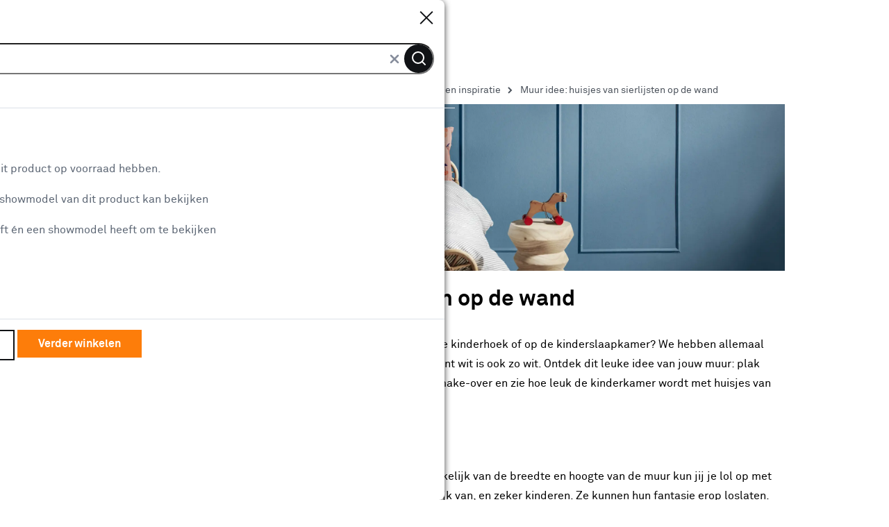

--- FILE ---
content_type: text/html
request_url: https://www.karwei.nl/wooninspiratie/b/witte-muur-idee-sierlijst-kinderkamer
body_size: 11583
content:
    <!doctype html>
    <html class='theme-karwei_nl view-md content-page blog-content-page   rocker         no-referal
    ' data-wcms-page-uid="blogContentPage" lang="nl" data-locale="nl_NL">
        <head>
            <meta charset="utf-8"/>

            <meta name="viewport" content="width=device-width, initial-scale=1">

                        <link rel="preload" href="https://static.karwei.nl/FE/6f2c1e6/fonts/karwei_nl/akkurat-bold.woff2" as="font" type="font/woff2" crossorigin="anonymous">
        <link rel="preload" href="https://static.karwei.nl/FE/6f2c1e6/fonts/karwei_nl/akkurat-regular.woff2" as="font" type="font/woff2" crossorigin="anonymous">




                <script src='https://assets.adobedtm.com/1fe3409351ba/ce3be4f7e7db/launch-eb2bf9f0ce22.min.js' defer="defer"></script>


            <style>
    :root {
          --abtest-button-border-radius: 0px;
    }
</style>


                <link rel="stylesheet" href="https://static.karwei.nl/FE/6f2c1e6/karwei_nl-blog-page.css">



              <title>Muur idee: huisjes van sierlijsten op de wand | Karwei</title>

                      <script type="application/ld+json">
            {
                "@context" : "http://schema.org",
                "@type" : "Organization",
                "name" : "Karwei",
                "url" : "https://www.karwei.nl",
                "sameAs" : [
                    "https://www.facebook.com/karwei",
                    "https://www.youtube.com/user/karweibouwmarkten",
                    "https://www.instagram.com/karwei"
                    ]
            }
        </script>

                        <meta name="description" content="Ben je de witte muur beu en zoek je een leuk muuridee voor op de kinderslaapkamer? Plak sierlijsten op de wand in de vorm van huisjes. Bekijk de toffe make-over!"/>

              <meta http-equiv="X-UA-Compatible" content="IE=edge,chrome=1">
              <meta name="format-detection" content="telephone=no">
                        <link rel="canonical" href="https://www.karwei.nl/wooninspiratie/b/witte-muur-idee-sierlijst-kinderkamer" />


              <link rel="apple-touch-icon" sizes="180x180" href='/FE/images/karwei_nl/favicon/apple-touch-icon-180x180.png'>
              <link rel="icon" type="image/png" sizes="32x32" href='/FE/images/karwei_nl/favicon/favicon-32x32.png'>
              <link rel="icon" type="image/png" sizes="16x16" href='/FE/images/karwei_nl/favicon/favicon-16x16.png'>
              <link rel="mask-icon" href='/FE/images/karwei_nl/favicon/safari-pinned-tab.svg' color="#ffffff">
              <link rel="shortcut icon" href='/FE/images/karwei_nl/favicon/favicon.ico'>

              <meta property="og:title" content="Muur idee: huisjes van sierlijsten op de wand | Karwei"/>
              <meta property="og:type" content="website"/>
              <meta property="og:image" content='https://static.karwei.nl/FE/6f2c1e6/images/karwei_nl/logos/logo-preview.png'/>
              <meta property="og:image:secure_url" content='https://static.karwei.nl/FE/6f2c1e6/images/karwei_nl/logos/logo-preview.png'/>
                      <meta property="og:url" content="https://www.karwei.nl/wooninspiratie/b/witte-muur-idee-sierlijst-kinderkamer"/>



            <meta property="og:site_name" content="KARWEI"/>

                <meta property="og:description" content="Ben je de witte muur beu en zoek je een leuk muuridee voor op de kinderslaapkamer? Plak sierlijsten op de wand in de vorm van huisjes. Bekijk de toffe make-over!"/>


            <link rel="preconnect" href="https://assets.adobedtm.com" />
<link rel="preconnect" href="https://www.google-analytics.com" />
<link rel="preconnect" href="https://www.googletagmanager.com" />
<link rel="preconnect" href="https://collect.mopinion.com" />
<link rel="preconnect" href="https://deploy.mopinion.com" />
<link rel="preconnect" href="https://fonts.mopinion.com" />
<link rel="preconnect" href="https://fonts.gstatic.com" />
    <link rel="preconnect" href="https://api.karwei.nl" />
    <link rel="preconnect" href="https://kassa.karwei.nl" />
    <link rel="preconnect" href="https://mijn.karwei.nl" />

        </head>

        <body data-theme='karwei_nl'  class='theme-karwei'>
          <header id="reactheader" class="reactheader     wishlist-enabled">

  </header>
  
  <script >
    //Needed for react header
    window.storeFrontUrl = 'https://www.karwei.nl';
    window.myAccountUrl = 'https://mijn.karwei.nl';
    window.checkoutUrl = 'https://kassa.karwei.nl';
    window.apiUrl = 'https://api.karwei.nl';
    window.theme = 'karwei_nl';
  </script>

  <script>
    window.abtestPromoTopBanner = "DISABLED";
  </script>
<main>
            <div class="bootstrap-container">
      <div class="row">
          <nav aria-label="Navigatiepad" class="col-12 blog-breadcrumb">
              <ol itemscope itemtype="http://schema.org/BreadcrumbList" class="mc-breadcrumb breadcrumb  ">
                      <li itemprop="itemListElement" itemscope itemtype="http://schema.org/ListItem">
                        <a class="link-no-underline" itemprop="item" href='/'>
                            <span itemprop="name">Home</span>
                        </a>
                        <svg width="7" height="10" viewBox="0 0 7 10" fill="none" xmlns="http://www.w3.org/2000/svg">
    <path d="M1 9L5 5L1 1" stroke-width="2"/>
</svg>
    
                        <meta itemprop="position" content="1" />
                      </li>
                      <li itemprop="itemListElement" itemscope itemtype="http://schema.org/ListItem">
                        <a class="link-no-underline" itemprop="item" href='/wooninspiratie'>
                            <span itemprop="name">Wooninspiratie</span>
                        </a>
                        <svg width="7" height="10" viewBox="0 0 7 10" fill="none" xmlns="http://www.w3.org/2000/svg">
    <path d="M1 9L5 5L1 1" stroke-width="2"/>
</svg>
    
                        <meta itemprop="position" content="2" />
                      </li>
                      <li itemprop="itemListElement" itemscope itemtype="http://schema.org/ListItem">
                        <a class="link-no-underline" itemprop="item" href='/wooninspiratie/o/ideeen'>
                            <span itemprop="name">Ideeën van Karwei</span>
                        </a>
                        <svg width="7" height="10" viewBox="0 0 7 10" fill="none" xmlns="http://www.w3.org/2000/svg">
    <path d="M1 9L5 5L1 1" stroke-width="2"/>
</svg>
    
                        <meta itemprop="position" content="3" />
                      </li>
                      <li itemprop="itemListElement" itemscope itemtype="http://schema.org/ListItem">
                        <a class="link-no-underline" itemprop="item" href='/wooninspiratie/d/muurdecoratie-ideeen'>
                            <span itemprop="name">Muurdecoratie ideeën en inspiratie</span>
                        </a>
                        <svg width="7" height="10" viewBox="0 0 7 10" fill="none" xmlns="http://www.w3.org/2000/svg">
    <path d="M1 9L5 5L1 1" stroke-width="2"/>
</svg>
    
                        <meta itemprop="position" content="4" />
                      </li>
                    <li>Muur idee: huisjes van sierlijsten op de wand</li>

              </ol>
          </nav>
      </div>
    </div>

  
       <div id="main-content">
            <div class="bootstrap-container">
              <div class="col-12 feature-image">
                  <picture>
                    <source data-srcset="//images.ctfassets.net/ufyps4xa8qu5/GSCQ2mnnTNkKqRzN88OiE/6e6495a923c30755ad7a4ac327f0625b/f-179139_optimized.jpg?fm=webp&f=center&fit=fill&h=1300" media="(min-width: 768px)"/>
                    <img alt="Huisjes van sierlijsten op blauwe wand"  class="lazyload" src="//images.ctfassets.net/ufyps4xa8qu5/GSCQ2mnnTNkKqRzN88OiE/6e6495a923c30755ad7a4ac327f0625b/f-179139_optimized.jpg?fm=webp&q=10" data-srcset="//images.ctfassets.net/ufyps4xa8qu5/GSCQ2mnnTNkKqRzN88OiE/6e6495a923c30755ad7a4ac327f0625b/f-179139_optimized.jpg?fm=webp&f=center&fit=fill&w=1300" />
                  </picture>
              </div>
            </div>
          <div class="bootstrap-container">
              <div class="row">
                <div class="col-12 ">
                  <div class="introduction">
                      <h1 class="bootstrap-h1" itemprop="name">Muur idee: huisjes van sierlijsten op de wand</h1>
                      <p>Ben je die witte muur beu en zoek je een leuk muuridee voor in de kinderhoek of op de kinderslaapkamer? We hebben allemaal wel een witte muur in huis die we onder handen willen nemen, want wit is ook zo wit. Ontdek dit leuke idee van jouw muur: plak sierlijsten op de wand in de vorm van huisjes. Bekijk deze toffe make-over en zie hoe leuk de kinderkamer wordt met huisjes van sierlijsten op de muur!</p>

                  </div>
                </div>
              </div>
          </div>
          <div class="bootstrap-container">
              <div class="row component-container">
     <div class='lg:col-12     col-12
'>
    <div class="text-component theme-default   "   style="       "
>
            <h2 class="bootstrap-h2 title" style=" "
>Vormen van sierlijsten op de muur</h2>

        <div class="content prose !max-w-none   ">
            <div style=" "
><p>Met een paar <a href="https://www.karwei.nl/assortiment/zoeken?text=lijsten&amp;f_type_artikel=Decorlijst">sierlatjes</a> heb je dit wandidee zo uitgevoerd. Afhankelijk van de breedte en hoogte van de muur kun jij je lol op met het aantal én de vormen van de huisjes. Iedereen wordt hier vrolijk van, en zeker kinderen. Ze kunnen hun fantasie erop loslaten. Breid het muuridee uit door de huisjes ook daadwerkelijk in te kleuren met bijvoorbeeld een deur en ramen. Alles kan! In een handomdraai heb je met behulp van een <a href="https://www.karwei.nl/assortiment/l/gereedschap/handgereedschap/zagen/type-verstekbak">verstekbak</a> en <a href="https://www.karwei.nl/assortiment/l/verf/lijmen-kitten/lijmen/montagelijm">montagekit</a> de huisjes op de wand geplakt.</p>
</div>
        </div>
    </div>
</div>

         <div class="container-component lg:col-12     col-12
  ">
                <div class="banner-tile lg:col-6
 col-12
 " data-text=" :  : ">
    <div class="banner-reservation-area hidden md:block" style="aspect-ratio: 3432.0 / 5153.0" ></div>

    <div class="banner-reservation-area block md:hidden" style="    aspect-ratio: 3432.0 / 5153.0
"></div>
    <a   class="banner-default 
" title="">
    <picture>
        <source srcset="//images.ctfassets.net/ufyps4xa8qu5/5iHBC3yA44820EcAIqn5IT/c92c6d301d5cfc1ccc1d885d44a9f8cf/F-179138.jpg?fm=webp&q=10" data-srcset="//images.ctfassets.net/ufyps4xa8qu5/5iHBC3yA44820EcAIqn5IT/c92c6d301d5cfc1ccc1d885d44a9f8cf/F-179138.jpg?fm=webp" media="(max-width: 767px)"/>
        <source data-srcset="//images.ctfassets.net/ufyps4xa8qu5/5iHBC3yA44820EcAIqn5IT/c92c6d301d5cfc1ccc1d885d44a9f8cf/F-179138.jpg?fm=webp" media="(min-width: 768px)"/>
        <img data-sizes="auto" alt="Sierlijsten op de blauwe muur van je kinderkamer" title="Sierlijsten op de blauwe muur van je kinderkamer"  class="lazyload" src="//images.ctfassets.net/ufyps4xa8qu5/5iHBC3yA44820EcAIqn5IT/c92c6d301d5cfc1ccc1d885d44a9f8cf/F-179138.jpg?fm=webp&q=10" data-srcset="//images.ctfassets.net/ufyps4xa8qu5/5iHBC3yA44820EcAIqn5IT/c92c6d301d5cfc1ccc1d885d44a9f8cf/F-179138.jpg?fm=webp" />
    </picture>


    </a>


</div>


        <div class="banner-tile lg:col-6
 col-12
 " data-text=" :  : ">
    <div class="banner-reservation-area hidden md:block" style="aspect-ratio: 4369.0 / 6559.0" ></div>

    <div class="banner-reservation-area block md:hidden" style="    aspect-ratio: 4369.0 / 6559.0
"></div>
    <a   class="banner-default 
" title="">
    <picture>
        <source srcset="//images.ctfassets.net/ufyps4xa8qu5/2bykU7plhldYZ7Z1BaQJgg/8228d49e634cd1eacdbac6c06753b75d/F-179140.jpg?fm=webp&q=10" data-srcset="//images.ctfassets.net/ufyps4xa8qu5/2bykU7plhldYZ7Z1BaQJgg/8228d49e634cd1eacdbac6c06753b75d/F-179140.jpg?fm=webp" media="(max-width: 767px)"/>
        <source data-srcset="//images.ctfassets.net/ufyps4xa8qu5/2bykU7plhldYZ7Z1BaQJgg/8228d49e634cd1eacdbac6c06753b75d/F-179140.jpg?fm=webp" media="(min-width: 768px)"/>
        <img data-sizes="auto" alt="Huisjes van sierlijsten op de kinderkamer achter bed" title="Huisjes van sierlijsten op de kinderkamer achter bed"  class="lazyload" src="//images.ctfassets.net/ufyps4xa8qu5/2bykU7plhldYZ7Z1BaQJgg/8228d49e634cd1eacdbac6c06753b75d/F-179140.jpg?fm=webp&q=10" data-srcset="//images.ctfassets.net/ufyps4xa8qu5/2bykU7plhldYZ7Z1BaQJgg/8228d49e634cd1eacdbac6c06753b75d/F-179140.jpg?fm=webp" />
    </picture>


    </a>


</div>



    </div>


     <div class='lg:col-12     col-12
'>
    <div class="text-component theme-default   "   style="       "
>
            <h2 class="bootstrap-h2 title" style=" "
>De hele wand in dezelfde kleur</h2>

        <div class="content prose !max-w-none   ">
            <div style=" "
><p>Door de sierlijsten in dezelfde kleur als de muurverf te schilderen, wordt het een mooi geheel en creëer je een subtiele diepte in je muur. De warme blauwe muurverf van Histor - Waardig met kleurcode s4030b – maakt van elke kinderkamer een fijn plekje waar je graag wil spelen en zijn. De muurverf laat je eenvoudig mengen bij de mengbalie in jouw favoriete bouwmarkt.</p>
</div>
        </div>
    </div>
</div>

     <div class='lg:col-12     col-12
'>
    <div class="text-component theme-default   "   style="       "
>
            <h2 class="bootstrap-h2 title" style=" "
>Witte muur make-over ideeën</h2>

        <div class="content prose !max-w-none   ">
            <div style=" "
><p>Wil je die ene witte muur thuis gaan aanpakken, maar kun je nog wel wat inspiratie gebruiken? Dan zijn deze ideetjes echt leuk om te bekijken: combineer <a href="https://www.karwei.nl/wooninspiratie/b/witte-muur-idee-gescheurd-behang">muurverf en gescheurd behang</a> of hang je <a href="https://www.karwei.nl/wooninspiratie/b/witte-muur-idee-gekleurde-wandplanken">wand vol met planken</a> die wegvallen in de muurverf. En wat dacht je van <a href="https://www.karwei.nl/wooninspiratie/b/witte-muur-idee-muurverf-ruiten">toffe kleurvlakken op de wand</a> of een <a href="https://www.karwei.nl/wooninspiratie/b/witte-muur-idee-lattenwand-nisje">deel bekleden met lattenpanelen</a>? Met een beetje creativiteit geef je elke witte muur direct een nieuwe uitstraling. En dat is leuk voor de ruimte, en voor jou! Welke witte muur challenge ga jij aan?</p>
</div>
        </div>
    </div>
</div>

       <div class="banner-tile lg:col-12
 col-12
 " data-text=" :  : ">
    <div class="banner-reservation-area hidden md:block" style="aspect-ratio: 7732.0 / 4210.0" ></div>

    <div class="banner-reservation-area block md:hidden" style="    aspect-ratio: 7732.0 / 4210.0
"></div>
    <a   class="banner-default 
" title="">
    <picture>
        <source srcset="//downloads.ctfassets.net/ufyps4xa8qu5/2JkoKxeo5NlQaEpto8mKR1/251aaf554f08c399cf862bd8e423e978/F-179139.jpg?fm=webp&q=10" data-srcset="//downloads.ctfassets.net/ufyps4xa8qu5/2JkoKxeo5NlQaEpto8mKR1/251aaf554f08c399cf862bd8e423e978/F-179139.jpg?fm=webp" media="(max-width: 767px)"/>
        <source data-srcset="//downloads.ctfassets.net/ufyps4xa8qu5/2JkoKxeo5NlQaEpto8mKR1/251aaf554f08c399cf862bd8e423e978/F-179139.jpg?fm=webp" media="(min-width: 768px)"/>
        <img data-sizes="auto" alt="Muur idee kinderkamer: sierlijsten op de wand" title="Muur idee kinderkamer: sierlijsten op de wand"  class="lazyload" src="//downloads.ctfassets.net/ufyps4xa8qu5/2JkoKxeo5NlQaEpto8mKR1/251aaf554f08c399cf862bd8e423e978/F-179139.jpg?fm=webp&q=10" data-srcset="//downloads.ctfassets.net/ufyps4xa8qu5/2JkoKxeo5NlQaEpto8mKR1/251aaf554f08c399cf862bd8e423e978/F-179139.jpg?fm=webp" />
    </picture>


    </a>


</div>


     <div class='lg:col-12       col-12
'>

        <div class="product-list-component scrollable-container js-scrollable-container" data-type='automl' data-mobile-scroll="one-per-slide">
                <h2 class="bootstrap-h2">Shop de look!</h2>
            <div class="product-tile-container-slider">
                <div class="row product-tile-container js-scrollable-area js-product-tiles">
                        <article
        class='product-row-column-tile js-product-tile
            product-online-state-click_and_collect
            product-state-click_and_collect
                                    promotion
'
        id='P202708'
        data-category=""
        data-brand="WOOOD"
        data-objectid="B202708"
        data-position="1"
        data-ean="8714713149933"
        data-has-review="true"
        data-discount-no-tax="                22.52
    "
        data-price-no-tax="                    67.56
"
            data-sponsored="false"
        data-beterklussen="false"
        data-state="CLICK_AND_COLLECT"
        style="order: 1"
        data-is-click-and-collect="true"
            itemprop="itemListElement" itemscope itemtype="https://schema.org/Product"
        >
        <a class="click-mask" href="/assortiment/woood-kruk-babs-naturel-pauwlownia-hout/p/B202708" title="WOOOD kruk Babs naturel pauwlownia hout"></a>
        <div class="product-tile-image">
   
        <img itemprop="image" src='https://static.karwei.nl/FE/6f2c1e6/images/common/product-image-placeholder.avif' data-src="https://static.karwei.nl/dam/498972/22" href="/assortiment/woood-kruk-babs-naturel-pauwlownia-hout/p/B202708" alt="WOOOD kruk Babs naturel pauwlownia hout" class="lazyload"/>
    





</div>

        <div class="product-tile-content">
                <div class="product-tile-info ">
        <div class="product-tile-name 
     js-product-name"><a itemprop="url" href="/assortiment/woood-kruk-babs-naturel-pauwlownia-hout/p/B202708"><span itemprop="name">WOOOD kruk Babs naturel pauwlownia hout</span></a></div>
                      <span class="tag-review">Uitstekend beoordeeld</span>

                  <div class="product-tile-review-inkort">    <div class="star-ratings-css  " 
     data-target="product-reviews"
     data-product-id="202708"
     data-product-name="WOOOD kruk Babs naturel pauwlownia hout"

     data-product-image-url="        https://static.karwei.nl/dam/498972/22
"
     data-product-old-price="        109.00
"
     data-product-current-price="            81.75
"
     data-product-price-unit=""
     data-show-add-to-cart-button=""


>
    <div class="star-ratings-css-stars">
      <div class="star-ratings-css-bottom"></div>

          <div class="star-ratings-css-top" style='width: 93%;'></div>
    </div>
    <div class="star-ratings-review-count" data-product-has-add-to-cart="">
            <span itemprop="aggregateRating" itemscope itemtype="https://schema.org/AggregateRating">
                
                    <meta itemprop="ratingValue" content="4.6429"/>
                    <meta itemprop="bestRating" content="5.0"/>
                    <span itemprop="ratingCount">28</span> <span>klantreviews</span> <span class="hidden">reviews</span>
            </span>
    </div>
    
</div>

                  </div>



            <div class="product-tile-description">
                <span>De WOOOD kruk Babs naturel paulownia hout is een sfeervol en veelzijdig meubelstuk dat zowel als kruk of als bijzettafel gebruikt kan worden. Dankzij de warme tint en de robuust...</span>
                <span class="short-variant">
                        De WOOOD kruk Babs naturel paulownia hout is een sfeervol en veelzijdig meubelstuk dat zowel als ...
                </span>
            </div>




    </div>



            <div class="product-tile-options">

        <div class="block md:hidden energy-label-mobile">
            
        </div>

            <div class="product-price-container js-data-price" itemprop="offers" itemscope itemtype="https://schema.org/Offer">
        <meta itemprop="priceCurrency" content="EUR"/>
        <div class="hidden md:block">
            
        </div>
            <div class=" product-tile-price
    ">
        <meta itemprop="price" content="81.75"/>
        <div class="product-tile-price-current">81.</div>
        <span class="product-tile-price-decimal">75</span>

    </div>

            <div class="product-tile-price-old ">
 <span class="before-price"> 
        109.00</span>
    </div>

    </div>
    
    <div class="product-price-info">
            <div class="product-loyalty-label">
                <svg width="24" height="18" viewBox="0 0 24 18" fill="none" xmlns="http://www.w3.org/2000/svg">
    <path d="M16.25 7.5C15.8358 7.5 15.5 7.83579 15.5 8.25C15.5 8.66421 15.8358 9 16.25 9H18.75C19.1642 9 19.5 8.66421 19.5 8.25C19.5 7.83579 19.1642 7.5 18.75 7.5H16.25Z"/>
    <path fill-rule="evenodd" clip-rule="evenodd" d="M0.75 4C0.75 1.92893 2.42893 0.25 4.5 0.25H19.5C21.5711 0.25 23.25 1.92893 23.25 4V14C23.25 16.0711 21.5711 17.75 19.5 17.75H4.5C2.42893 17.75 0.75 16.0711 0.75 14V4ZM4.5 1.75C3.25736 1.75 2.25 2.75736 2.25 4V11H21.75V4C21.75 2.75736 20.7426 1.75 19.5 1.75H4.5ZM2.25 14V12.5H21.75V14C21.75 15.2426 20.7426 16.25 19.5 16.25H4.5C3.25736 16.25 2.25 15.2426 2.25 14Z"/>
</svg>
                Met Club Karwei
            </div>
                <div class="product-discount-sticker">
                    <span>25% korting</span>
                    <svg width="24" height="18" viewBox="0 0 24 18" fill="none" xmlns="http://www.w3.org/2000/svg">
    <path d="M16.25 7.5C15.8358 7.5 15.5 7.83579 15.5 8.25C15.5 8.66421 15.8358 9 16.25 9H18.75C19.1642 9 19.5 8.66421 19.5 8.25C19.5 7.83579 19.1642 7.5 18.75 7.5H16.25Z"/>
    <path fill-rule="evenodd" clip-rule="evenodd" d="M0.75 4C0.75 1.92893 2.42893 0.25 4.5 0.25H19.5C21.5711 0.25 23.25 1.92893 23.25 4V14C23.25 16.0711 21.5711 17.75 19.5 17.75H4.5C2.42893 17.75 0.75 16.0711 0.75 14V4ZM4.5 1.75C3.25736 1.75 2.25 2.75736 2.25 4V11H21.75V4C21.75 2.75736 20.7426 1.75 19.5 1.75H4.5ZM2.25 14V12.5H21.75V14C21.75 15.2426 20.7426 16.25 19.5 16.25H4.5C3.25736 16.25 2.25 15.2426 2.25 14Z"/>
</svg>
                </div>

        <div class="product-tile-offer-description">
                Aanbieding t/m 15-02-2026
        </div>
    </div>







    <div class="product-tile-actions">
        <div class="add-to-cart-small js-click-and-collect-modal"
  id="P202708"
  data-panel-target="click-and-collect-stock-modal"
  data-quantity="2"
  data-product-code="202708"
  data-brand="WOOOD"
  data-product-name="WOOOD kruk Babs naturel pauwlownia hout"
  data-is-click-and-collect="true"
  data-product-sale-type="with-popup"
data-product-image="https://static.karwei.nl/dam/498972/22"
    data-celum-id=498972
  data-product-brand="WOOOD"
  data-category=""
  data-product-category=""
  data-ean="8714713149933"
  data-product-position="1"
  data-product-price="      81.75
"
  data-state="OFFLINE"
  data-has-review="true">
  <div class="add-to-cart-button js-add-to-cart-button">
    <i data-feather="plus" class="icon plus"></i>
    <i data-feather="shopping-cart" class="icon"></i>
    <i data-feather="check" class="added icon"></i>
  </div>
  <div class="hidden js-add-to-cart-error-message error-message" data-placeholder='Het maximale aantal ({0} stuks) is toegevoegd aan je winkelwagen' data-invalidnumber-message='Het aantal van {0} is aangepast naar boven' data-invalidvalue-message='Het aantal is aangepast' data-placeholder-zerostock='Er is helaas onvoldoende voorraad' data-placeholder-clickcollect='Het maximale aantal ({0} stuks) is toegevoegd aan je winkelwagen' data-placeholder-splitcart='Sommige producten kun je alleen afhalen óf alleen laten thuisbezorgen. We kunnen dit helaas niet combineren in 1 bestelling. Je winkelwagen bevat zo&#39;n product en daarom kun je dit product nu niet toevoegen. Je kunt natuurlijk wel 2 losse bestellingen doen. &lt;br&gt; &lt;a class=&quot;js-wishlist-add&quot; href=&quot;&quot;&gt;Bewaar dit product voor later&lt;/a&gt;.'>Er is iets mis gegaan</div>
</div>
            <div id="wishlist-container" class="wishlist-container">
    <script id="product-wishlist-stats" type="application/json"
        data-product-id="202708"
        data-product-name="WOOOD kruk Babs naturel pauwlownia hout"
        data-list-name="Contentful"
    >
    </script>
</div>

    </div>

        <div class="product-tile-click-collect">Alleen bestellen en afhalen</div>

            <a class="alternative-link" rel="nofollow" href="/assortiment/zoeken?text=&f_type_artikel=kruk">
                Bekijk alles in
                kruk
            </a>
</div>

        </div>

    </article>


    <article
        class='product-row-column-tile js-product-tile
            product-online-state-online_available
            product-state-online_available
            '
        id='P215285'
        data-category=""
        data-brand="Creative Cables"
        data-objectid="B215285"
        data-position="3"
        data-ean="8057730524766"
        data-has-review="true"
        data-discount-no-tax="                0
    "
        data-price-no-tax="                    20.65
"
            data-sponsored="false"
        data-beterklussen="false"
        data-state="ONLINE_AVAILABLE"
        style="order: 2"
        data-is-click-and-collect="false"
            itemprop="itemListElement" itemscope itemtype="https://schema.org/Product"
        >
        <a class="click-mask" href="/assortiment/wandbeugel-pinocchio-hout-naturel/p/B215285" title="Wandbeugel Pinocchio hout naturel "></a>
        <div class="product-tile-image">
   
        <img itemprop="image" src='https://static.karwei.nl/FE/6f2c1e6/images/common/product-image-placeholder.avif' data-src="https://static.karwei.nl/dam/508521/22" href="/assortiment/wandbeugel-pinocchio-hout-naturel/p/B215285" alt="Wandbeugel Pinocchio hout naturel " class="lazyload"/>
    





</div>

        <div class="product-tile-content">
                <div class="product-tile-info ">
        <div class="product-tile-name 
     js-product-name"><a itemprop="url" href="/assortiment/wandbeugel-pinocchio-hout-naturel/p/B215285"><span itemprop="name">Wandbeugel Pinocchio hout naturel </span></a></div>

                  <div class="product-tile-review-inkort">    <div class="star-ratings-css  " 
     data-target="product-reviews"
     data-product-id="215285"
     data-product-name="Wandbeugel Pinocchio hout naturel "

     data-product-image-url="        https://static.karwei.nl/dam/508521/22
"
     data-product-old-price=""
     data-product-current-price="            24.99
"
     data-product-price-unit=""
     data-show-add-to-cart-button="                true
"


>
    <div class="star-ratings-css-stars">
      <div class="star-ratings-css-bottom"></div>

          <div class="star-ratings-css-top" style='width: 100%;'></div>
    </div>
    <div class="star-ratings-review-count" data-product-has-add-to-cart="">
            <span itemprop="aggregateRating" itemscope itemtype="https://schema.org/AggregateRating">
                
                    <meta itemprop="ratingValue" content="5.0"/>
                    <meta itemprop="bestRating" content="5.0"/>
                    <span itemprop="ratingCount">1</span> <span>klantreview</span> <span class="hidden">review</span>
            </span>
    </div>
    
</div>

                  </div>



            <div class="product-tile-description">
                <span>Pinocchio is geen gewone muurbeugel: het is de oplossing van Creative-Cables om elke lamp op te hangen, waarbij de afstand van het lichtpunt tot de muur kan worden aangepast. Pi...</span>
                <span class="short-variant">
                        Pinocchio is geen gewone muurbeugel: het is de oplossing van Creative-Cables om elke lamp op te h...
                </span>
            </div>




    </div>



            <div class="product-tile-options">

        <div class="block md:hidden energy-label-mobile">
            
        </div>

            <div class="product-price-container js-data-price" itemprop="offers" itemscope itemtype="https://schema.org/Offer">
        <meta itemprop="priceCurrency" content="EUR"/>
        <div class="hidden md:block">
            
        </div>
            <div class=" product-tile-price
    ">
        <meta itemprop="price" content="24.99"/>
        <div class="product-tile-price-current">24.</div>
        <span class="product-tile-price-decimal">99</span>

    </div>

        
    </div>
    






    <div class="product-tile-actions">
          <div class="add-to-cart-small js-add-to-cart primary"
    data-location="Contentful"
    id="P215285"
    data-quantity="1"
    data-product-code="215285"
    data-sponsored="false"
    data-product-name="Wandbeugel Pinocchio hout naturel "
data-product-image="https://static.karwei.nl/dam/508521/22"
      data-celum-id=508521
    data-product-brand="Creative Cables"
    data-product-category=""
    data-ean="8057730524766"
    data-product-position="1"
    data-product-sale-type="with-popup"
    data-product-price="        24.99
"
    data-state="OFFLINE"
    data-is-click-and-collect="false"
    data-has-review="true">
    <div class="add-to-cart-button js-add-to-cart-button">
      <i data-feather="plus" class="icon plus"></i>
      <i data-feather="shopping-cart" class="icon"></i>
      <i data-feather="check" class="added icon"></i>
    </div>
    <div class="hidden js-add-to-cart-error-message error-message" data-placeholder='Het maximale aantal ({0} stuks) is toegevoegd aan je winkelwagen' data-invalidnumber-message='Het aantal van {0} is aangepast naar boven' data-invalidvalue-message='Het aantal is aangepast' data-placeholder-accessories='Er is helaas onvoldoende voorraad voor 1 van de producten' data-placeholder-zerostock='Er is helaas onvoldoende voorraad' data-placeholder-clickcollect='Het maximale aantal ({0} stuks) is toegevoegd aan je winkelwagen' data-placeholder-splitcart='Sommige producten kun je alleen afhalen óf alleen laten thuisbezorgen. We kunnen dit helaas niet combineren in 1 bestelling. Je winkelwagen bevat zo&#39;n product en daarom kun je dit product nu niet toevoegen. Je kunt natuurlijk wel 2 losse bestellingen doen. &lt;br&gt; &lt;a class=&quot;js-wishlist-add&quot; href=&quot;&quot;&gt;Bewaar dit product voor later&lt;/a&gt;.' data-error-loq="Maximaal 1 per klant" data-placeholder-amq="Er kan maximaal {0} stuks worden toegevoegd aan de winkelwagen">Er is iets mis gegaan</div>
  </div>

            <div id="wishlist-container" class="wishlist-container">
    <script id="product-wishlist-stats" type="application/json"
        data-product-id="215285"
        data-product-name="Wandbeugel Pinocchio hout naturel "
        data-list-name="Contentful"
    >
    </script>
</div>

    </div>


            <a class="alternative-link" rel="nofollow" href="/assortiment/zoeken?text=&f_type_artikel=ophangsysteem">
                Bekijk alles in
                ophangsysteem
            </a>
</div>

        </div>

    </article>





                </div>
                <a class="scroll-arrow inline-block right"><span></span></a>
                <a class="scroll-arrow inline-block left"><span></span></a>
            </div>
        </div>
</div>

         <div class="col-12">
        <div class="author-component">
            <div class="image">
                <picture>
                <source data-srcset="//images.ctfassets.net/ufyps4xa8qu5/2p6gVyd5pYIBpflzR6x6SP/4d79284f169ed54c37dae3c288a71669/Author_KARWEI.jpg?fm=jpg&q=50" media="(min-width: 768px)"/>
                <img alt=""  class="lazyload" src="//images.ctfassets.net/ufyps4xa8qu5/2p6gVyd5pYIBpflzR6x6SP/4d79284f169ed54c37dae3c288a71669/Author_KARWEI.jpg?fm=jpg&q=10" data-srcset="//images.ctfassets.net/ufyps4xa8qu5/2p6gVyd5pYIBpflzR6x6SP/4d79284f169ed54c37dae3c288a71669/Author_KARWEI.jpg?fm=jpg&q=50" />
                </picture>
            </div>
                <div class="text">
                    <p>Geschreven door:</p>
<h2>Karwei inspiratieteam</h2>
<p>Het Karwei inspiratieteam blogt wekelijks over de nieuwste woontrends en inspiratie voor in en rondom het huis.</p>

                </div>
        </div>
    </div>

         <div class="container-component lg:col-12     col-12
     has-background
 ">
        <div class="container-background" style="background-color: #ffffff;">
                <div class='lg:col-12     col-12
'>
    <div class="text-component theme-default center  "   style="       "
>

        <div class="content prose !max-w-none   ">
            <div style=" "
><h3><center>Volg ons en mis niets!</center></h3>
</div>
        </div>
    </div>
</div>

        <div class="banner-tile lg:col-3
 col-6
 " data-text=" :  : ">
    <div class="banner-reservation-area hidden md:block" style="aspect-ratio: 262.0 / 262.0" ></div>

    <div class="banner-reservation-area block md:hidden" style="    aspect-ratio: 262.0 / 262.0
"></div>
    <a href=https://www.facebook.com/karwei  class="banner-default 
" title="Volg KARWEI op Facebook">
    <picture>
        <source srcset="//images.ctfassets.net/ufyps4xa8qu5/JiwbY0eKqD3yf6QG0wsXt/64ea7df1f9098459712d151be0942fef/Volg_ons_icon_Facebook.png?fm=webp&q=10" data-srcset="//images.ctfassets.net/ufyps4xa8qu5/JiwbY0eKqD3yf6QG0wsXt/64ea7df1f9098459712d151be0942fef/Volg_ons_icon_Facebook.png?fm=webp" media="(max-width: 767px)"/>
        <source data-srcset="//images.ctfassets.net/ufyps4xa8qu5/JiwbY0eKqD3yf6QG0wsXt/64ea7df1f9098459712d151be0942fef/Volg_ons_icon_Facebook.png?fm=webp" media="(min-width: 768px)"/>
        <img data-sizes="auto" alt="Volg KARWEI op Facebook" title="Volg KARWEI op Facebook"  class="lazyload" src="//images.ctfassets.net/ufyps4xa8qu5/JiwbY0eKqD3yf6QG0wsXt/64ea7df1f9098459712d151be0942fef/Volg_ons_icon_Facebook.png?fm=webp&q=10" data-srcset="//images.ctfassets.net/ufyps4xa8qu5/JiwbY0eKqD3yf6QG0wsXt/64ea7df1f9098459712d151be0942fef/Volg_ons_icon_Facebook.png?fm=webp" />
    </picture>


    </a>


</div>


        <div class="banner-tile lg:col-3
 col-6
 " data-text=" :  : ">
    <div class="banner-reservation-area hidden md:block" style="aspect-ratio: 262.0 / 262.0" ></div>

    <div class="banner-reservation-area block md:hidden" style="    aspect-ratio: 262.0 / 262.0
"></div>
    <a href=https://www.instagram.com/karwei/  class="banner-default 
" title="Volg KARWEI op Instagram">
    <picture>
        <source srcset="//images.ctfassets.net/ufyps4xa8qu5/5htHugpnlXlpY1XZnbf0C7/5fed7f475994fa7d6a7619d1a716e44c/Volg_ons_icon_Instagram.png?fm=webp&q=10" data-srcset="//images.ctfassets.net/ufyps4xa8qu5/5htHugpnlXlpY1XZnbf0C7/5fed7f475994fa7d6a7619d1a716e44c/Volg_ons_icon_Instagram.png?fm=webp" media="(max-width: 767px)"/>
        <source data-srcset="//images.ctfassets.net/ufyps4xa8qu5/5htHugpnlXlpY1XZnbf0C7/5fed7f475994fa7d6a7619d1a716e44c/Volg_ons_icon_Instagram.png?fm=webp" media="(min-width: 768px)"/>
        <img data-sizes="auto" alt="Volg KARWEI op Instagram" title="Volg KARWEI op Instagram"  class="lazyload" src="//images.ctfassets.net/ufyps4xa8qu5/5htHugpnlXlpY1XZnbf0C7/5fed7f475994fa7d6a7619d1a716e44c/Volg_ons_icon_Instagram.png?fm=webp&q=10" data-srcset="//images.ctfassets.net/ufyps4xa8qu5/5htHugpnlXlpY1XZnbf0C7/5fed7f475994fa7d6a7619d1a716e44c/Volg_ons_icon_Instagram.png?fm=webp" />
    </picture>


    </a>


</div>


        <div class="banner-tile lg:col-3
 col-6
 " data-text=" :  : ">
    <div class="banner-reservation-area hidden md:block" style="aspect-ratio: 262.0 / 262.0" ></div>

    <div class="banner-reservation-area block md:hidden" style="    aspect-ratio: 262.0 / 262.0
"></div>
    <a href=https://www.youtube.com/user/karweibouwmarkten  class="banner-default 
" title="Volg KARWEI op YouTube">
    <picture>
        <source srcset="//images.ctfassets.net/ufyps4xa8qu5/u5l78Gf5YD5JTlOsFRucY/883f19ef5cc1875ebc75f492f912b13d/Volg_ons_icon_YouTube.png?fm=webp&q=10" data-srcset="//images.ctfassets.net/ufyps4xa8qu5/u5l78Gf5YD5JTlOsFRucY/883f19ef5cc1875ebc75f492f912b13d/Volg_ons_icon_YouTube.png?fm=webp" media="(max-width: 767px)"/>
        <source data-srcset="//images.ctfassets.net/ufyps4xa8qu5/u5l78Gf5YD5JTlOsFRucY/883f19ef5cc1875ebc75f492f912b13d/Volg_ons_icon_YouTube.png?fm=webp" media="(min-width: 768px)"/>
        <img data-sizes="auto" alt="Volg KARWEI op YouTube" title="Volg KARWEI op YouTube"  class="lazyload" src="//images.ctfassets.net/ufyps4xa8qu5/u5l78Gf5YD5JTlOsFRucY/883f19ef5cc1875ebc75f492f912b13d/Volg_ons_icon_YouTube.png?fm=webp&q=10" data-srcset="//images.ctfassets.net/ufyps4xa8qu5/u5l78Gf5YD5JTlOsFRucY/883f19ef5cc1875ebc75f492f912b13d/Volg_ons_icon_YouTube.png?fm=webp" />
    </picture>


    </a>


</div>


        <div class="banner-tile lg:col-3
 col-6
 " data-text=" :  : ">
    <div class="banner-reservation-area hidden md:block" style="aspect-ratio: 262.0 / 262.0" ></div>

    <div class="banner-reservation-area block md:hidden" style="    aspect-ratio: 262.0 / 262.0
"></div>
    <a href=https://nl.pinterest.com/karwei/  class="banner-default 
" title="Volg KARWEI op Pinterest">
    <picture>
        <source srcset="//images.ctfassets.net/ufyps4xa8qu5/5CHb9llosMHjhrtEuoKCsH/fad1eb69624ce9c7e2e278cd6f3a711f/Volg_ons_icon_Pinterest.png?fm=webp&q=10" data-srcset="//images.ctfassets.net/ufyps4xa8qu5/5CHb9llosMHjhrtEuoKCsH/fad1eb69624ce9c7e2e278cd6f3a711f/Volg_ons_icon_Pinterest.png?fm=webp" media="(max-width: 767px)"/>
        <source data-srcset="//images.ctfassets.net/ufyps4xa8qu5/5CHb9llosMHjhrtEuoKCsH/fad1eb69624ce9c7e2e278cd6f3a711f/Volg_ons_icon_Pinterest.png?fm=webp" media="(min-width: 768px)"/>
        <img data-sizes="auto" alt="Volg KARWEI op Pinterest" title="Volg KARWEI op Pinterest"  class="lazyload" src="//images.ctfassets.net/ufyps4xa8qu5/5CHb9llosMHjhrtEuoKCsH/fad1eb69624ce9c7e2e278cd6f3a711f/Volg_ons_icon_Pinterest.png?fm=webp&q=10" data-srcset="//images.ctfassets.net/ufyps4xa8qu5/5CHb9llosMHjhrtEuoKCsH/fad1eb69624ce9c7e2e278cd6f3a711f/Volg_ons_icon_Pinterest.png?fm=webp" />
    </picture>


    </a>


</div>



       </div>
    </div>


         <div class="container-component lg:col-12     col-12
     has-background
 ">
        <div class="container-background" style="background-color: #f1f4f8;">
                <div class='lg:col-3     col-6
'>
    <div class="text-component theme-default   has-background   has-color "   style="color: #000000;  background-color: #f1f4f8;     "
>

        <div class="content prose !max-w-none    prose-h3:text-brand-primary prose-a:text-brand-primary ">
            <div style="color: #000000; "
><p><a href="https://www.karwei.nl/wooninspiratie/o/ideeen" title="Ideeën"><strong>Ideeën</strong></a><br /><a href="https://www.karwei.nl/wooninspiratie/d/behang-ideeen" title="Behang ideeën en inspiratie">Behang</a><br /><a href="https://www.karwei.nl/wooninspiratie/d/kerst-ideeen" title="Kerst ideeën voor binnen en buiten">Kerst</a><br /><a href="https://www.karwei.nl/wooninspiratie/d/muurdecoratie-ideeen" title="Muurdecoratie ideeën en inspiratie">Muurdecoratie</a><br /><a href="https://www.karwei.nl/wooninspiratie/d/raamdecoratie-ideeen" title="Raamdecoratie ideeën, inspiratie en tips">Raamdecoratie</a><br /><a href="https://www.karwei.nl/wooninspiratie/d/upcycle-ideeen" title="Upcycle ideeën en inspiratie">Upcyclen</a><br /><a href="https://www.karwei.nl/wooninspiratie/d/duurzaamheid" title="Duurzaam ideeën, inspiratie en tips">Verduurzamen</a><br /><a href="https://www.karwei.nl/wooninspiratie/d/verf-ideeen" title="Verf ideeën, verfkleuren &amp; inspiratie">Verf</a><br /><a href="https://www.karwei.nl/wooninspiratie/d/verlichting-ideeen" title="Verlichting inspiratie voor binnen en buiten">Verlichting</a><br /><a href="https://www.karwei.nl/wooninspiratie/d/vloer-ideeen" title="Vloer ideeën en inspiratie">Vloer</a></p>
</div>
        </div>
    </div>
</div>

      <div class='lg:col-3     col-6
'>
    <div class="text-component theme-default   has-background   has-color "   style="color: #000000;  background-color: #f1f4f8;     "
>

        <div class="content prose !max-w-none    prose-h3:text-brand-primary prose-a:text-brand-primary ">
            <div style="color: #000000; "
><p><a href="https://www.karwei.nl/wooninspiratie/o/diy" title="DIY"><strong>DIY</strong></a><br /><a href="https://www.karwei.nl/wooninspiratie/d/diy-accessoires" title="DIY: Zelf woonaccessoires maken">Accessoires</a><br /><a href="https://www.karwei.nl/wooninspiratie/d/diy-huisdieren" title="DIY's voor je huisdieren">Huisdieren</a><br /><a href="https://www.karwei.nl/wooninspiratie/d/diy-lampen" title="DIY: Zelf lampen maken">Lampen</a><br /><a href="https://www.karwei.nl/wooninspiratie/d/diy-kerst" title="DIY Kerst ideeën, inspiratie en decoratie">Kerst</a><br /><a href="https://www.karwei.nl/wooninspiratie/d/diy-meubelen" title="DIY meubelen">Meubelen</a><br /><a href="https://www.karwei.nl/wooninspiratie/d/diy-plantenbakken" title="DIY: zelf plantenbak maken">Plantenbakken</a><br /><a href="https://www.karwei.nl/wooninspiratie/d/diy-tuin" title="DIY's voor buiten maken ">Tuin</a></p>
<p><a href="https://www.karwei.nl/wooninspiratie/o/trends-nieuws" title="Trends en nieuws"><strong>Trends en nieuws</strong></a><br /><a href="https://www.karwei.nl/wooninspiratie/d/interieur-trends" title="Interieur trends">Interieur trends</a><br /><a href="https://www.karwei.nl/wooninspiratie/d/tuintrends" title="Tuintrends">Tuintrends</a><br /><a href="https://www.karwei.nl/wooninspiratie/d/woontrends-najaar" title="Woontrends van het najaar">Woontrends van het najaar</a><br /><a href="https://www.karwei.nl/wooninspiratie/d/woontrends-voorjaar" title="Woontrends van het voorjaar">Woontrends van het voorjaar</a></p>
</div>
        </div>
    </div>
</div>

      <div class='lg:col-3     col-6
'>
    <div class="text-component theme-default   has-background   has-color "   style="color: #000000;  background-color: #f1f4f8;     "
>

        <div class="content prose !max-w-none    prose-h3:text-brand-primary prose-a:text-brand-primary ">
            <div style="color: #000000; "
><p><a href="https://www.karwei.nl/wooninspiratie/o/ruimtes" title="Ruimtes"><strong>Ruimtes</strong></a><br /><a href="https://www.karwei.nl/wooninspiratie/d/babykamer" title="Babykamer decoratie, ideeën en inspiratie">Babykamer</a><br /><a href="https://www.karwei.nl/wooninspiratie/d/balkon" title="Balkon inrichting, inspiratie en ideeën">Balkon</a><br /><a href="https://www.karwei.nl/wooninspiratie/d/eetkamer" title="Eetkamer inspiratie, ideeën en inrichting">Eetkamer</a><br /><a href="https://www.karwei.nl/wooninspiratie/d/hal" title="Hal inrichten, meubels en ideeën">Hal</a><br /><a href="https://www.karwei.nl/wooninspiratie/d/keuken" title="Keuken inspiratie voor elke stijl">Keuken</a><br /><a href="https://www.karwei.nl/wooninspiratie/d/kinderkamer" title="Kinderkamer inspiratie, ideeën en inrichting">Kinderkamer</a><br /><a href="https://www.karwei.nl/wooninspiratie/d/slaapkamer" title="Slaapkamer ideeën, inspiratie en decoratie">Slaapkamer</a><br /><a href="https://www.karwei.nl/wooninspiratie/d/tuin" title="Tuin ideeën, inspiratie en decoratie">Tuin</a><br /><a href="https://www.karwei.nl/wooninspiratie/d/woonkamer" title="Woonkamer inspiratie, ideeën en design">Woonkamer</a><br /><a href="https://www.karwei.nl/wooninspiratie/d/werkplek" title="Werkkamer inrichten, ideeën en decoratie">Werkkamer</a></p>
</div>
        </div>
    </div>
</div>

      <div class='lg:col-3     col-6
'>
    <div class="text-component theme-default   has-background   has-color "   style="color: #000000;  background-color: #f1f4f8;     "
>

        <div class="content prose !max-w-none    prose-h3:text-brand-primary prose-a:text-brand-primary ">
            <div style="color: #000000; "
><p><a href="https://www.karwei.nl/wooninspiratie/o/stijl-tips" title="Stijl tips"><strong>Woonstijlen</strong></a><br /><a href="https://www.karwei.nl/wooninspiratie/b/natural-living" title="Natural Living">Natural Living</a><br /><a href="https://www.karwei.nl/wooninspiratie/b/bohemian" title="Bohemian">Bohemian</a><br /><a href="https://www.karwei.nl/wooninspiratie/b/retro-chic" title="Retro Chic">Retro Chic</a></p>
</div>
        </div>
    </div>
</div>


       </div>
    </div>


  </div>

    
            <div id="surveyForm" class="surveyForm"></div>
          </div>
       </div>
</main>
        <div class="modal js-add-to-cart-message add-to-cart-message hidden">
    <div class="modal-title">
        <a href="#close" class="modal-close js-modal-trigger-close" data-name="closeToContinue"><span class="alt-text-close">Sluiten</span></a>
    </div>
    <div class="modal-content">
        <div class="js-success-add hidden">
          <div class="product-image">
              <img data-base-src='https://static.karwei.nl' src="" class="js-notification-product-image product-image">
          </div>
          <div class="add-to-cart-note inline-block  js-default-message">
              <span class="success-icon"><i data-feather="check"></i></span>
              <div class="product-name js-notification-product-name"></div>
              <strong>is toegevoegd aan je winkelwagen</strong>
          </div>
          <div class="add-to-cart-note js-shoppable-recipe-message-container hidden">
            <span class="success-icon"><i data-feather="check"></i></span>
            <div><strong>Toegevoegd aan je winkelwagen:</strong></div>
            <span class="js-shoppable-recipe-message"></span>
          </div>
        </div>
        <div class="js-error-add hidden">
          <span class="error-icon"><img src='https://static.karwei.nl/FE/6f2c1e6/images/karwei_nl/icons/svg/alert-triangle.svg' /></span>
          <span class="error-title" data-error-title-default="Er is iets misgegaan..." data-error-title-stock="Er zijn online niet genoeg producten op voorraad." data-error-title-stock-click-collect="Er is niet voldoende voorraad bij jouw gekozen bouwmarkt.">Er is iets misgegaan...</span>
          <br/>
          <div class="add-to-cart-note inline-block">
              <span class="js-error-placeholder"><strong>Dit artikel zit al in je winkelwagentje.</strong> Helaas is het niet mogelijke om meer exemplaren te bestellen.</span>
          </div>
        </div>
          <a data-name="to-cart" data-type="button-primary" class="button--primary" href='https://www.karwei.nl/n/cart'>Naar winkelwagen</a>
  <div class="js-link-continue">
    <span>of</span>
    <div class="link">
        <a href="#close" class="js-modal-trigger-close" data-name="continueToShop"><span>Verder winkelen</span></a>
    </div>
  </div>

    </div>
  </div>

      <div id="click-and-collect-stock-modal" class="modal click-and-collect-stock-modal hidden js-click-and-collect-stock-modal"
    data-base-url='https://www.karwei.nl'
    data-api-base-url='https://www.karwei.nl/api'
    data-stock-api-url='https://api.karwei.nl/stockavailability/1/'
    data-store-api-url='https://api.karwei.nl/store/2/'
    data-store-path='https://www.karwei.nl/vestigingen/'>
  <div class="modal-title">

    <span
    data-stock-modal-title-nostock='Zoek bouwmarkten in de buurt'
    data-stock-modal-title='        Zoek een bouwmarkt
' data-stock-modal-title-showmodel='Showmodel in de buurt'  class="js-stock-modal-title">        Zoek een bouwmarkt
</span>


    <a class="modal-close js-modal-trigger-close"><span class="alt-text-close">Sluiten</span></a>
  </div>
  <div class="content">
    <div class="modal-content">
      <form class="mc-search-stores-form">
        <span class="error-message">Voer je volledige postcode of plaatsnaam in.</span>
        <div class="searchbar js-searchbar">
            <input value="" class="search" type="search" name="text" placeholder='Zoek op postcode of plaatsnaam' />
            <a title="clear inputfield" class="clear-input hidden"><i data-feather="x"></i></a>
            <button type="submit" class="button">
              <i data-feather="search"></i>
            </button>
        </div>
      </form>
      <div class='stock-filters flex'>
        <div class="stock-filter">
        <input autocomplete="off" type="checkbox" id='stock-filter' class="js-stock-filter"/>
        <label for='stock-filter'>
           <span>Toon alleen bouwmarkten met voorraad</span>
        </label>
        </div>
      </div>
      <div class="stock-modal-info">
        <span
          class="js-stock-modal-info-title block"
          data-no-stores='Geen bouwmarkten gevonden met voorraad.'
          data-no-stock='Helaas'
          data-title-stock='Vind de dichtstbijzijnde bouwmarkt met voorraad.'>Vind de dichtstbijzijnde bouwmarkt met voorraad.</span>
        <p class="js-no-stock-error hidden">Er zijn geen bouwmarkten die dit product op voorraad hebben.</p>
        <p class="js-no-showroom-error hidden">Er zijn geen bouwmarkten waarin je een showmodel van dit product kan bekijken</p>
        <p class="js-no-both-error hidden">Er is geen bouwmarkt die én voorraad heeft én een showmodel heeft om te bekijken</p>
      </div>

      <div class="result-store-list">
        <div id="store-list-collapsables"></div>

      </div>
      <div class="searching hidden"></div>
      <div class="store-stock-buttons hidden js-modal-actions">
        <a class="js-load-more-stores button--secondary hidden" rel="nofollow">Toon meer bouwmarkten</a>
        <a href="#close" class="js-modal-trigger-close button--primary"><span>Verder winkelen</span></a>
      </div>
      <div class="store-item panel hidden js-store-item-template">
        <div class="store-item-head">
          <div class="store-title trigger-collapse" data-parent="#store-list-collapsables" data-target="#store1">
            <i class="my-store" data-feather="star"></i>
            <h3 class="bootstrap-h3 store-name"></h3>
            <i data-feather="chevron-down" class="closed"></i>
            <i data-feather="chevron-up" class="opened"></i>
          </div>
          <div id="store1" class="store-item-details legacy-collapse">
            <span class="store-adress">Rozenstraat 3</span>
            <span class="store-zipcode">3772JH Amersfoort</span>
            <a class="store-phone block md:hidden" href="#" rel="nofollow">+31 01234567</a>
            <span class="store-phone hidden md:inline">+31 01234567</span>
            <span><a href="#" class="store-link">Meer over deze bouwmarkt</a></span>
          </div>
          <div class="store-stock hidden success">
            <span class="green-checkmark block">
              <i data-feather="check"></i>
            </span>
            <span class="store-stock-quantity block">{0} op voorraad</span>
          </div>
          <div class="store-not-available hidden">
            <i data-feather="x-circle"></i>
            <span class="store-stock-quantity">Nu niet beschikbaar bij deze bouwmarkt</span>
          </div>
          <div class="store-no-stock hidden">
            <i data-feather="x-circle"></i>
            <span class="store-stock-quantity">Niet op voorraad</span>
          </div>
          <div class="store-info flex times">
            <i class="info-icon" data-feather="clock"></i>
            <span class="store-opening-times">Vandaag open van {0} tot {1}</span>
            <span class="store-closed hidden">Vandaag gesloten</span>
          </div>
          <div class='store-info add-to-cart'>

          </div>
          <div class='store-info click-and-collect-moq hidden flex-col align-items-start'>
              <div>Online verkoop per&nbsp;<span></span></div>
              <div>Dit product is in deze winkel niet voor Click &amp; Collect beschikbaar.</div>
          </div>

        </div>
      </div>
    </div>
  </div>
</div>

        <footer class="site-footer   ">
    <div class="diy-difm-footer">
      <div class="bootstrap-container footer-container">
        <div class="row">
          <div class="col-12">
            <div class="diy-footer-item">
              <div class="diy-difm-title">
                <img src='https://static.karwei.nl/FE/6f2c1e6/images/karwei_nl/icons/svg/tools.svg' alt="klusadvies icon">
                <h3 class="bootstrap-h3">Maak het mooier</h3>
              </div>
              <span class="diy-difm-description">Handige <a href=https://www.karwei.nl/klusadvies>klusadviezen</a> en <a href=https://www.karwei.nl/wooninspiratie>wooninspiratie</a> voor jouw huis en tuin.</span>
            </div>
              <div class="diy-footer-item">
                <div class="diy-difm-title">
                  <img src='https://static.karwei.nl/FE/6f2c1e6/images/karwei_nl/icons/svg/job.svg' alt="difm icon">
                  <h3 class="bootstrap-h3">Hulp bij je klus nodig?</h3>
                </div>
                <span class="diy-difm-description">Laat jouw klus uitvoeren door de <a href=https://www.karwei.nl/klusservice>Karwei Klusservice</a></span>
              </div>
          </div>
        </div>
      </div>
    </div>

      <div class="cs-footer">
        <div class="bootstrap-container footer-container">
          <div class="row">
            <div class="col-12">
              <div class="cs-ftr-title">
                <img alt="Customer Service icon" src='https://static.karwei.nl/FE/6f2c1e6/images/karwei_nl/icons/svg/customer-service.svg' />
                <h3 class="bootstrap-h3">Klantenservice</h3>
              </div>
              <span class="cs-ftr-description">Op de <a href=https://www.karwei.nl/klantenservice>klantenservicepagina</a> vind je makkelijk antwoorden. Zoals informatie over <a href=https://www.karwei.nl/klantenservice/faq/bezorgen>bezorgen</a>, <a href=https://www.karwei.nl/klantenservice/faq/retourneren>retourneren</a> en de <a href=https://mijn.karwei.nl/bestelstatus-opvragen>status van je bestelling</a></span>
            </div>
          </div>
        </div>
      </div>

      <div class="main-footer collapsible">
        <div class="bootstrap-container footer-container">
          <div class="row">
              <div class="md:col-3 ftr-links">
   <span class="trigger-collapse ftr-lnk-title" data-target="footer-assortment">
      Assortiment
      <img class="chevron-down-icon" src='https://static.karwei.nl/FE/6f2c1e6/images/karwei_nl/icons/svg/chevron-down.svg' alt="chevron"/>
   </span>
   <div class="legacy-collapse" id="footer-assortment">
      <ul>
         <li><a href="https://www.karwei.nl/assortiment/k/meubelen">Meubelen</a></li>
         <li><a href="https://www.karwei.nl/assortiment/k/raamdecoratie">Raamdecoratie</a></li>
         <li><a href="https://www.karwei.nl/assortiment/k/verlichting">Verlichting</a></li>
         <li><a href="https://www.karwei.nl/assortiment/k/vloeren">Vloeren</a></li>
         <li><a href="https://www.karwei.nl/assortiment/k/tuin">Tuin</a></li>
         <li><a href="https://www.karwei.nl/alle-merken">Alle merken</a></li>
      </ul>
   </div>
</div>
<div class="md:col-3 ftr-links">
   <span class="trigger-collapse ftr-lnk-title" data-target="footer-klusadvies">
      Mooier maken
      <img class="chevron-down-icon" src='https://static.karwei.nl/FE/6f2c1e6/images/karwei_nl/icons/svg/chevron-down.svg' alt="chevron"/>
   </span>
   <div class="legacy-collapse" id="footer-klusadvies">
      <ul>
         <li><a href="https://www.karwei.nl/wooninspiratie">Wooninspiratie</a></li>
         <li><a href="https://www.karwei.nl/wooninspiratie/o/ideeen">Ideeën</a></li>
         <li><a href="https://www.karwei.nl/wooninspiratie/o/ruimtes">Inspiratie per ruimte</a></li>
         <li><a href="https://www.karwei.nl/wooninspiratie/o/diy">DIY's</a></li>
         <li><a href="https://www.karwei.nl/klusadvies">Klusadvies</a></li>
      </ul>
   </div>
</div>
   <div class="md:col-3 ftr-links">
      <span class="trigger-collapse ftr-lnk-title" data-target="footer-services">
         Services
         <img class="chevron-down-icon" src='https://static.karwei.nl/FE/6f2c1e6/images/karwei_nl/icons/svg/chevron-down.svg' alt="chevron"/>
      </span>
      <div class="legacy-collapse" id="footer-services">
         <ul>
            <li><a href="https://www.karwei.nl/advies-aan-huis">Advies bij jou thuis</a></li>
            <li><a href="https://www.karwei.nl/klusservice">Klusservice</a></li>
            <li><a href="https://www.karwei.nl/op-maat-gemaakt">Op maat gemaakt</a></li>
            <li><a href="https://www.karwei.nl/postnl-pakketpunt">PostNL afhaalpunt</a></li>
            <li><a href="https://www.karwei.nl/klus-en-klaar">Bekijk alle services</a></li>
         </ul>
      </div>
   </div>
   <div class="md:col-3 ftr-links">
      <span class="trigger-collapse ftr-lnk-title" data-target="footer-formula">
         Karwei
         <img class="chevron-down-icon" src='https://static.karwei.nl/FE/6f2c1e6/images/karwei_nl/icons/svg/chevron-down.svg' alt="chevron"/>
      </span>
      <div class="legacy-collapse" id="footer-formula">
         <ul>
            <li><a href="https://www.karwei.nl/vestigingen">Bouwmarkten</a></li>
            <li><a href="https://www.karwei.nl/clubkarwei">Club Karwei</a></li>
            <li><a href="https://www.karwei.nl/over-karwei">Over Karwei</a></li>
            <li><a href="https://www.karwei.nl/my/service-en-contact/contact">Contact</a></li>
            <li><a href="https://www.karwei.nl/duurzaam-ondernemen">Duurzaamheid</a></li>
            <li><a href="https://www.werkenbijkarwei.nl" target="_blank" rel="nofollow">Vacatures</a></li>
            <li><a href="https://www.karwei.nl/nieuwsbrief?email=&submit=Meld+je+aan">Nieuwsbrief</a></li>
         </ul>
      </div>
</div>


          </div>
        </div>
      </div>


      <div class="bottom-footer">
        <div class="bootstrap-container footer-container">
          <div class="row">
            <div class="col-12 lg:h-[33px]">
              <div class="ftr-copy">
                <a href="https://www.karwei.nl">
                  <img data-src="https://static.karwei.nl/FE/6f2c1e6/images/karwei_nl/logos/logo.svg" class="ftr-copy-logo lazyload" alt="footer KARWEI"/>
                </a>
                <span>© 2026 Intergamma B.V.</span>
                <span class="hyphen">-</span>
                <span><a href=https://www.karwei.nl/klantenservice/voorwaarden-veiligheid/algemene-voorwaarden>Algemene voorwaarden</a></span>
                <span class="hyphen">-</span>
                <span><a href=https://www.karwei.nl/klantenservice/voorwaarden-veiligheid>Privacy en veiligheid</a></span>
              </div>
              <div class="ftr-icons-container">
                    <ul class="list-inline">
  <li>
    <a href="https://www.facebook.com/karwei" target="_blank" rel="nofollow">
      <img
        src='https://static.karwei.nl/FE/6f2c1e6/images/common/empty.gif'
        data-src="https://static.karwei.nl/FE/6f2c1e6/images/karwei_nl/icons/svg/footer/facebook.svg"
        border="0"
        class="lazyload"
        alt="Logo Facebook"
      />
    </a>
  </li>
  <li>
    <a href="https://www.youtube.com/user/karweibouwmarkten" target="_blank" rel="nofollow">
      <img
      src='https://static.karwei.nl/FE/6f2c1e6/images/common/empty.gif'
      data-src="https://static.karwei.nl/FE/6f2c1e6/images/karwei_nl/icons/svg/footer/youtube.svg"
        border="0"
        class="lazyload"
        alt="Logo Youtube"
      />
    </a>
  </li>
  <li>
    <a href="http://www.pinterest.com/karwei" target="_blank" rel="nofollow">
      <img
        src='https://static.karwei.nl/FE/6f2c1e6/images/common/empty.gif'
        data-src="https://static.karwei.nl/FE/6f2c1e6/images/karwei_nl/icons/svg/footer/pinterest.svg"
        border="0"
        class="lazyload"
        alt="Logo Pinterest"
      />
    </a>
  </li>
  <li>
    <a href="http://instagram.com/karwei" target="_blank" rel="nofollow">
      <img
        src='https://static.karwei.nl/FE/6f2c1e6/images/common/empty.gif'
        data-src="https://static.karwei.nl/FE/6f2c1e6/images/karwei_nl/icons/svg/footer/instagram.svg"
        border="0"
        class="lazyload"
        alt="Logo Instagram"
      />
    </a>
  </li>
</ul>

              </div>
            </div>
          </div>
          </div>
      </div>
  </footer>


        <div id="mask"></div>
            <!-- Klusbot disabled -->
        <script>

    // Default theme
    window.IGtheme = document.body.getAttribute("data-theme");

    window.mock = false;
    window.feprefix = 'https://static.karwei.nl/FE/6f2c1e6';
    window.storeFront = 'https://www.karwei.nl';
    window.algoliaApplicationId = '4CI6R68JTI';
    window.algoliaSearchApiKey = '862dac9d0c819ca0670befe4a2a8ac28';
    window.suggestionApiKey = '3575eb1efa184932d3d9859e646e920f';
    window.algoliaSuggestionIndex = 'prd_karwei_nl_query_suggestions';
    window.algoliaSearchIndex = 'prd_products_ms_karwei_nl';
    window.apiGateway = 'https://api.karwei.nl';
    window.storeApiUrl ='https://api.karwei.nl/store/2/stores/';
    window.chatEnabled = true;
    window.chatUrl ='https://eu.fw-cdn.com/11226867/415211.js';
    window.chatCode ='63cda9f5-d959-470a-af77-2cfca4bf2a84';

    window.pickupOnly = false;
    window.appointmentOnly = false;
    window.isTrackingOnAssortimentMenuEnabled = true;

    window.stringBundle = window.stringBundle || {};
    window.stringBundle["search"] = {
            "popularProducts"           : 'Populaire producten',
    		"suggestions"               : 'Suggesties',
    		"showAllResults"            : 'Bekijk alle resultaten',
    		"keyword_categories"        : 'in assortiment',
    		"keyword_advice"            : 'in klusadvies',
    		"keyword_inspiration"       : 'in kluside&amp;euml',
    		"keyword_store"             : 'in bouwmarkt',
    		"keyword_service"           : 'in service',
    		"promotionText"             : 'nu',
	            "url_categories"            : 'https://www.karwei.nl/zoeken/resultaten-producten',
    	        "url_advice"                : 'https://www.karwei.nl/zoeken/resultaten-inspiratie',
        	    "url_inspiration"           : 'https://www.karwei.nl/zoeken/resultaten-klusadvies',
            	"url_store"                 : 'https://www.karwei.nl/zoeken/resultaten-bouwmarkten',
            	"url_service"               : 'https://www.karwei.nl/zoeken/resultaten-service',
              "suggestion_scope_in"       : 'in'
        };

    window.stringBundle["stores"] = {
            "closedLabel"           : 'gesloten'
        };

        window.stringBundle["wishlist"] = {
            "wishlist_modal_added"         : 'is toegevoegd aan je favorieten',
            "wishlist_modal_btn"           : 'verder winkelen',
            "wishlist_modal_link"          : 'naar mijn favorieten',
            "wishlist_modal_link_url"      : '/favorieten',
            "wishlist_modal_cookie_title"  : 'Je favorieten staan lokaal opgeslagen',
            "wishlist_modal_cookie_txt"    : 'Dit betekent dat ze alleen beschikbaar zijn op dit apparaat.'
        };
    // My preferred store
    window.myPreferedStoreApiUrl = 'https://mijn.karwei.nl/modals/storelocator';
    window.myAccountDomain = 'https://mijn.karwei.nl';
    // This value is added to the search query/address when geocoding, prevents Google from returning results
    // that are outside nl or be
    window.googleMapsSearchAddition =  'net.intergamma.search.addition")).orElse(locale.getCountry()))';

    window.googleMapsApiUrl = '//maps.google.com/maps/api/js?v=3&client=gme-intergammabv1&language=nl';
    window.googleMapsRegion = 'nl';
    window.allowedDomains = ['https://mijn.karwei.nl','https://kassa.karwei.nl','https://www.karwei.nl'];

    window.addTocartUrl = 'https://kassa.karwei.nl/api/v2/cart/entries?matchMaxStockIfExceeds=true';
    window.addTocartMethod = 'PUT';
    window.getNumberOfProductsUrl = 'https://kassa.karwei.nl/resources/cart/numberOfProducts';
    window.addressEndpoint = 'https://kassa.karwei.nl/api/checkout/addresslookup/nl';
    window.storeStockEndpoint = 'https://api.karwei.nl/stock/2/';
    window.shipFromStoreEnabled = true;
    window.stockApiLoggingEnabled = true;
    window.zitchaEventsEnabled = true;

    window.clientReportUrl = 'https://www.karwei.nl/client-report';
    window.staticDomain = 'https://static.karwei.nl';
    window.productPlaceholderImage = 'https://static.karwei.nl/FE/6f2c1e6/images/common/product-image-placeholder.avif';

    window.lazyloadUrl = 'https://static.karwei.nl/FE/6f2c1e6/vendors/lazysizes.min.js';
    window.igheaderfile = 'ig-header';
    window.ATMenabled = true;
    window.drlChatEnabled = false;
    window.datadogRumToken = 'pub90c2d8596e525f13f248da5b5db74111';
    window.ew_10753_seo_menu_variant = 'VARIANT';
    window.pageload_timestamp = new Date();
</script>

<script src="https://static.karwei.nl/FE/6f2c1e6/vendors/store2.min.js" defer="defer"></script>
<script src="https://static.karwei.nl/FE/6f2c1e6/vendors/feather.min.js" defer="defer"></script>
<script src="https://static.karwei.nl/FE/6f2c1e6/vendors/auto-complete.min.js" defer="defer"></script>
<script src="https://static.karwei.nl/FE/6f2c1e6/vendors/algoliasearch-lite.min.js" defer="defer"></script>

  <script type="module" src='https://static.karwei.nl/FE/6f2c1e6/main.min.js' defer="defer"></script>

        </body>
    </html>



--- FILE ---
content_type: application/javascript
request_url: https://static.karwei.nl/FE/6f2c1e6/assets/aCRKRx-8.js
body_size: 532
content:
import{N as c,r as n,P as d,j as u,Q as m}from"./DDuAprJV.js";function l(a){const{toasts:e}=c(),o=n.useRef(0);return n.useEffect(()=>{const t=()=>{const s=document.getElementById("ig-header");if(s){const i=s.getBoundingClientRect().bottom;document.documentElement.style.setProperty("--toaster-offset-top",`${Math.max(i,0)}px`)}};return t(),window.addEventListener("scroll",t),window.addEventListener("resize",t),e.length>2&&e.length>o.current&&e.slice(2).forEach(r=>d.dismiss(r.id)),o.current=e.length,()=>{window.removeEventListener("scroll",t),window.removeEventListener("resize",t)}},[e]),u.jsx(m,{position:"top-right",containerStyle:{top:"calc(var(--toaster-offset-top, 20px) + 20px)",right:20},gutter:8,...a})}export{l as Toaster,d as toast};


--- FILE ---
content_type: application/javascript
request_url: https://static.karwei.nl/FE/6f2c1e6/assets/Cvcbq8WW.js
body_size: 601
content:
import{A as a,y as d,l as o,e as s}from"./DDuAprJV.js";var c=window.location.pathname;(async()=>{if(!await a()&&!d()&&window.chatEnabled&&c.includes("/klantenservice")){var t={chat:!0,widgetId:window.IGtheme==="karwei_nl"?window.chatCode:null};window.onload=function(){o(window.chatUrl,null,null,!0,!0,t)}}})();(async()=>{const n=await a(),{uuid:t}=await s();if(!n&&d()&&window.drlChatEnabled&&c.includes("/klantenservice")){const i=window.IGtheme!=="karwei_nl"?"dc9c7572-ebd8-4163-9bfe-94d43dff2be0":"e3007c68-e91b-4e9d-be48-df6ecea11f27",e=document.createElement("script");e.type="module",e.crossOrigin="anonymous",e.src="https://webchat.digitalcx.com/webchat.js",e.onload=function(){window.cmwc&&(window.cmwc.add(i).install(),t&&window.cmwc.get(i).addContext({customerUuid:t}))},document.body.appendChild(e)}})();


--- FILE ---
content_type: application/javascript
request_url: https://static.karwei.nl/FE/6f2c1e6/assets/BOTMPuWd.js
body_size: -84
content:
import{_ as t}from"./DDuAprJV.js";(function(e){e.getElementById("react-searchbar")&&t(()=>import("./Np6ROB_M.js"),[])})(document);


--- FILE ---
content_type: application/javascript
request_url: https://static.karwei.nl/FE/6f2c1e6/main.min.js
body_size: 1054
content:
import{l as b,_ as g,k as m,m as y}from"./assets/DDuAprJV.js";import"./assets/CPnGoAgS.js";import"./assets/BuJAq7S0.js";import"./assets/CuH3MWHB.js";import"./assets/DWe1LuVP.js";import"./assets/BOTMPuWd.js";import"./assets/DBMf1oH_.js";import"./assets/taHagV2c.js";import"./assets/C86tezcv.js";import"./assets/D5Dz5MqK.js";import"./assets/BZQh19Hn.js";import"./assets/DlnvOZ_v.js";import"./assets/BJ-oBV4r.js";import"./assets/R7FQ4U4i.js";import"./assets/CGaX91bJ.js";import"./assets/Cvcbq8WW.js";import"./assets/BStWD78w.js";import"./assets/7qd_y7Tp.js";import"./assets/D0mmk-Ws.js";(function(){var e=document.querySelectorAll(".js-blue-billy-wig");[].forEach.call(e,function(t){let a=t.getAttribute("data-video-id"),r=t.querySelector(".js-video-placeholder"),o=t.getAttribute("data-pname");fetch("//"+o+".bbvms.com/p/default/c/"+a+".json").then(function(i){return i.json()}).then(function(i){window.bluebillyLoaded?l(o,a,r,i):b("//"+o+".bbvms.com/launchpad/").then((function(){l(o,a,r,i)}).bind(this))}).catch(function(i){console.log("parsing failed",i)})});function l(t,a,r,o){new bluebillywig.Player("//"+t+".bbvms.com/p/default/c/"+a+".json",{target:r,autoPlay:"false"}).on("ready",(function(){let c=r.querySelector(".bb_wrapper"),n=document.createElement("meta");n.classList.add("bb-item-prop"),n.setAttribute("itemprop","contentUrl"),n.setAttribute("content",o.publicationData.defaultMediaAssetPath+o.clipData.src),c.appendChild(n)}).bind(this))}})();(function(e){var l=e.querySelectorAll(".js-klusservice-validation");l.length>0&&g(()=>import("./assets/BAxkw9mp.js"),[]).then(t=>{const a=t.default;[].forEach.call(l,function(r){new a(r)})})})(document);(function(e){var l=e.querySelectorAll(".js-shoppable-recipe-container");l.length>0&&g(()=>import("./assets/CP-VvxcC.js"),[]).then(t=>{t.shoppableRecipe(e)})})(document);(function(e,l){let t=l.querySelector(".js-flowbox");t&&(m(t)&&a(t),e.addEventListener("scroll",function(){t.hasAttribute("data-loaded")||m(t)&&a(t)}));async function a(o){if(!e.flowbox){var i=function(){i.q.push(arguments)};i.q=[],e.flowbox=i}o.setAttribute("data-loaded",!0),b("//connect.getflowbox.com/flowbox.js","flowbox-js-embed").then(()=>{let c=o.getAttribute("data-key"),n=o.getAttribute("data-locale"),p={container:o.getAttribute("data-target"),key:c,locale:n};const d=o.querySelectorAll(".js-tag");let s=[];for(const u of d){let f=u.dataset.tag;s.push(f),u.addEventListener("click",()=>{r(c,f==="all"?s:f);for(const h of d)h.classList.remove("active");u.classList.add("active")})}s.length>0&&(p.tags=s),e.flowbox("init",p)})}function r(o,i){e.flowbox("update",{key:o,tags:[i]})}})(window,document);(function(){let e=document.querySelectorAll(".step-component");e.length>0&&[].forEach.call(e,function(l){let t;location.href.includes("#step")?t=location.href:t=location.href+"#step"+l.getAttribute("data-index"),l.querySelector('meta[itemprop="url"]').setAttribute("content",t)})})();(function(l,t){y(l,t)})(window,document);


--- FILE ---
content_type: application/javascript
request_url: https://static.karwei.nl/FE/6f2c1e6/assets/CGaX91bJ.js
body_size: 704
content:
import{t as u,w as v,f as _,y,D as h,d as o}from"./DDuAprJV.js";import{s as g,t as A,b as S}from"./D0mmk-Ws.js";const p=function(){const n=document.querySelectorAll(".text-component");n.length>0&&[].forEach.call(n,function(i){const a=i.querySelectorAll("a"),e=i.querySelector(".title"),l=e?e.innerText:"Geen titel";a.length>0&&[].forEach.call(a,function(s){s.addEventListener("click",function(){var r={action:"klantenservice",data:{user_selected_element:"link_click",user_selected_value:l,user_message_value:s.innerText}};o(r)})})})},k=function(){const n=document.querySelectorAll(".trigger-collapse"),i=document.querySelector("h1");n.length>0&&[].forEach.call(n,function(a){a.addEventListener("click",function(){var e={action:"klantenservice",data:{user_selected_element:"faq_click",user_selected_value:i.innerText,user_message_value:a.innerText}};o(e)})})};(function(){let n=document.querySelectorAll(".component-container .js-product-tiles article");u(n,"Contentful","view_item_list");let i=document.querySelectorAll(".js-product-tiles:not(.js-recent) article");if(i.length>0){let t=v();u(i,t,"view_item_list")}let a=document.querySelectorAll(".js-add-to-cart");if(_(a),window.zitchaEventsEnabled&&document.documentElement.classList.contains("search-page")){let t=y()?"app":window.isMobile?"mobile":"web";g("search",t),A(),S()}if(h()){var e={},l=document.querySelectorAll("meta[property^='analytics:']");if(l.forEach(t=>{let c=t.getAttribute("property").replace("analytics:",""),f=c==="price"||c==="quantity"||c==="discount"||c==="value";e[c]=f?parseFloat(t.content):t.content}),l.length>0){var s={action:"view_item",data:{currency:"EUR",value:parseFloat(e.value)||0,items:[{item_id:e.item_id,item_name:e.item_name,item_brand:e.item_brand,item_category:e.item_category,index:1,quantity:1}]}};o(s)}}const r=window.location.pathname,m=["/klantenservice","/nl/klanteninformatie","/fr/infos-consommateur"].some(t=>r.startsWith(t)),d=/^\/(klantenservice|nl\/klanteninformatie|fr\/infos-consommateur)\/.*/.test(r);m&&p(),d&&k()})();


--- FILE ---
content_type: application/javascript
request_url: https://static.karwei.nl/FE/6f2c1e6/assets/DlnvOZ_v.js
body_size: 1849
content:
import{z as k,U as q,d as L}from"./DDuAprJV.js";(function(i,e){var a=e.querySelectorAll(".facet-checkbox a"),n=e.querySelectorAll(".facet-checkbox input[type=checkbox]"),s=new q;a.length>0&&[].forEach.call(a,function(t){v(t,"href")}),n.length>0&&[].forEach.call(n,function(t){v(t,"data-link")});function v(t,o){t.addEventListener("click",function(l){l.stopPropagation(),l.preventDefault();let c=k(l.target,".modal"),h=k(t,".mc-facet-group"),d=h?h.querySelector(".facet-group-name"):null,r=this.getAttribute(o);d&&d.dataset.debugId&&(r=s.addUrlParam(r,"scrolltofacet",d.dataset.debugId)),c&&(r=s.addUrlParam(r,"showFilters","true")),location.href=r})}var u=e.querySelector("#filter-mobile-button");u==null||u.addEventListener("click",()=>{i.IGWebViewBridge&&i.IGWebViewBridge.sendEvent({app:"shopfront",type:"IG_FILTER_MODAL",payload:{open:!0}})});var b=e.querySelectorAll(".js-modal-trigger-close");[].forEach.call(b,function(t){t.addEventListener("click",function(o){i.history.pushState("","",i.location.href.replace("showFilters=true","")),i.IGWebViewBridge&&i.IGWebViewBridge.sendEvent({app:"shopfront",type:"IG_FILTER_MODAL",payload:{open:!1}})})});var y=e.querySelectorAll(".modal .mc-chosen-filters ul a");y.length>0&&[].forEach.call(y,function(t){var o=t.getAttribute("href"),l=t.querySelector("span");if(o!==null)t.setAttribute("href",s.addUrlParam(o,"showFilters","true"));else if(typeof l<"u"){var o=l.dataset.link;o!=null&&(l.dataset.link=s.addUrlParam(targetLink,"showFilters","true"))}});var g=e.querySelectorAll(".js-max-min-facet");g.length>0&&[].forEach.call(g,function(t){var o=t.querySelector(".js-min-field input"),l=t.querySelector(".js-max-field input"),c=t.dataset.minValue;t.dataset.maxValue;var h=o.value,d=l.value,r=t.querySelector(".button, .button--secondary"),f=t.dataset.facetName,m=t.dataset.urlTemplate;o.addEventListener("keyup",function(p){p.keyCode==13&&r.click()}),o.addEventListener("blur",function(p){h!=o.value&&r.click()}),l.addEventListener("keyup",function(p){p.keyCode==13&&r.click()}),l.addEventListener("blur",function(p){d!=l.value&&r.click()}),r.addEventListener("click",function(){var p=o.value?o.value:c,E=l.value?l.value:9999,C={action:"click_min_max_filter",data:{user_selected_element:f,min:p,max:E}};L(C),m=m.replace("MIN",p),m=m.replace("MAX",E),m+="&scrolltofacet="+f,m+="&showFilters=true",i.location=m})});let T=i.localStorageGetStore()?"has-preferred-store":"no-preferred-store";if([].forEach.call(e.getElementsByClassName("js-availability-store-selection"),function(t){t.classList.add(T)}),i.location.href.indexOf("scrolltofacet")>-1){let t=s.getUrlParam("scrolltofacet",null);if(i.innerWidth<768){let o=e.querySelector("#filter-options-modal [data-debug-id="+t+"]"),l=e.querySelector("#filter-options-modal .content");o&&l&&(l.scrollTop=o.offsetTop-65)}else{let o=e.querySelector("[data-debug-id="+t+"]");o&&(e.documentElement.scrollTop=o.offsetTop+125)}}var S=e.querySelectorAll(".js-free-input-filter");[].forEach.call(S,function(t){var o=t.querySelector("button"),l=t.querySelector(".js-free-filter-value");l.addEventListener("keydown",c=>{c.key.toLowerCase()==="enter"&&o.click()}),o.addEventListener("click",c=>{var h=l.value,d=t.querySelector(".error-message");if(h.trim()==="")return d.classList.add("d-block"),c.preventDefault(),c.stopPropagation(),!1;d.classList.remove("d-block");var r=`f_${t.getAttribute("data-filter-name")}`;const f=new URL(location.href);f.searchParams.set(r,h),f.searchParams.set("scrolltofacet",t.getAttribute("data-filter-name")),i.isMobile&&f.searchParams.set("showFilters","true"),i.location.href=f.toString()})})})(window,document);(function(){let i=document.getElementsByClassName("js-seo-readmore");if(i.length>0){let e=i[0],a=e.getElementsByClassName("seo-text")[0];a.scrollHeight>115&&(e.getElementsByClassName("read-more")[0].classList.remove("hidden"),e.getElementsByClassName("content-mask")[0].classList.remove("hidden"),a.style.marginBottom="25px");let v=a.style.maxHeight,u=!1;e.getElementsByClassName("read-more")[0].addEventListener("click",function(){u?(this.innerText=this.dataset.readMore,e.getElementsByClassName("content-mask")[0].classList.remove("hidden"),a.style.maxHeight=v):(this.innerText=this.dataset.readLess,e.getElementsByClassName("content-mask")[0].classList.add("hidden"),a.style.maxHeight="none"),u=!u})}})();class x{constructor(e){this.tooltipElem=e,this.tooltipButtons=e.querySelectorAll(".js-display-tooltip"),this.facetUid=this.tooltipElem.getAttribute("data-facet-uid"),this.toolTipContainerElement=document.querySelector(".js-tooltip-container-template"),this.tooltipPopup=this.toolTipContainerElement.querySelector(".tooltip-popup"),this.tooltipContent=this.toolTipContainerElement.querySelector(".tooltip-content"),this.tooltipModal=document.querySelector("#filter-options-modal"),this.tooltipMask=this.toolTipContainerElement.querySelector(".tooltip-mask"),this.tooltipElem.addEventListener("click",(function(n){var v={action:"tooltips",data:{user_selected_element:this.tooltipElem.querySelector(".js-display-tooltip").getAttribute("data-facet-name")}};L(v),n.stopPropagation()}).bind(this)),this.toolTipContainerElement.querySelector(".js-tooltip-close").addEventListener("click",this.removeTooltip.bind(this)),this.tooltipPopup.addEventListener("blur",this.removeTooltip.bind(this)),window.innerWidth<768&&(window.onresize=this.removeTooltip.bind(this));for(var a=0;a<this.tooltipButtons.length;a++)this.tooltipButtons[a].addEventListener("click",this.renderTooltip.bind(this,this.tooltipButtons[a]))}renderTooltip(e){let a=e.parentNode.querySelector(".js-tooltip-content").innerHTML;this.toolTipContainerElement.classList.remove("hidden"),this.tooltipElem.appendChild(this.toolTipContainerElement),this.tooltipContent.innerHTML=a,this.tooltipModal.classList.contains("is-active")?(this.tooltipModal.classList.add("tooltip-open"),this.tooltipMask.style.top=this.tooltipModal.scrollTop+"px",this.tooltipPopup.style.top=this.tooltipModal.scrollTop+20+"px",this.tooltipContent.style.maxHeight=window.innerHeight-80+"px"):(this.tooltipContent.removeAttribute("style"),this.tooltipPopup.removeAttribute("style")),this.tooltipPopup.focus()}removeTooltip(){this.tooltipContent.innerHTML="",this.tooltipModal.classList.remove("tooltip-open"),this.toolTipContainerElement.classList.add("hidden")}}(function(i,e,a){var n=e.querySelectorAll(".js-tooltip");n.length>0&&[].forEach.call(n,function(s){new x(s)})})(window,document);
